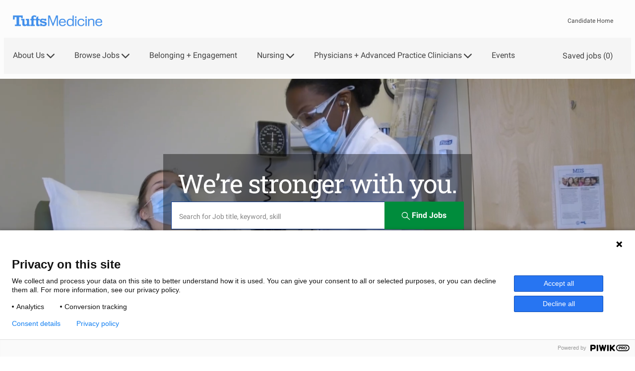

--- FILE ---
content_type: text/css
request_url: https://cdn.phenompeople.com/CareerConnectResources/TMKTMVUS/tenantcss/color-css-1722870959579.css
body_size: 652
content:
.gray-color{
 color: #d3d3d3 !important;
}

.gray-color-bg{
 background-color: #d3d3d3 !important;
}

.gray-color-border{
 border-color: #d3d3d3 !important;
}

.gray-lighter{
 color: #fcfcfc !important;
}

.gray-lighter-bg{
 background-color: #fcfcfc !important;
}

.gray-lighter-border{
 border-color: #fcfcfc !important;
}

.brand-color-secondary{
 color: #e3edfc !important;
}

.brand-color-secondary-bg{
 background-color: #e3edfc !important;
}

.brand-color-secondary-border{
 border-color: #e3edfc !important;
}

.darkar{
 color: #262626 !important;
}

.darkar-bg{
 background-color: #262626 !important;
}

.darkar-border{
 border-color: #262626 !important;
}

.dark-color-light{
 color: #848484 !important;
}

.dark-color-light-bg{
 background-color: #848484 !important;
}

.dark-color-light-border{
 border-color: #848484 !important;
}

.gray-light{
 color: #F5F5F5 !important;
}

.gray-light-bg{
 background-color: #F5F5F5 !important;
}

.gray-light-border{
 border-color: #F5F5F5 !important;
}

.dark-color{
 color: #424242 !important;
}

.dark-color-bg{
 background-color: #424242 !important;
}

.dark-color-border{
 border-color: #424242 !important;
}

.dark-color-lighter{
 color: #8f8f8f !important;
}

.dark-color-lighter-bg{
 background-color: #8f8f8f !important;
}

.dark-color-lighter-border{
 border-color: #8f8f8f !important;
}

.gray-darkar{
 color: #9b9b9b !important;
}

.gray-darkar-bg{
 background-color: #9b9b9b !important;
}

.gray-darkar-border{
 border-color: #9b9b9b !important;
}

.brand-color-primary{
 color: #00308c !important;
}

.brand-color-primary-bg{
 background-color: #00308c !important;
}

.brand-color-primary-border{
 border-color: #00308c !important;
}

.ph-oV9Xd{
 color: #0047c7 !important;
}

.ph-oV9Xd-bg{
 background-color: #0047c7 !important;
}

.ph-oV9Xd-border{
 border-color: #0047c7 !important;
}

.ph-ZzmKE{
 color: #008c3c !important;
}

.ph-ZzmKE-bg{
 background-color: #008c3c !important;
}

.ph-ZzmKE-border{
 border-color: #008c3c !important;
}

.ph-YYiCN{
 color: #009741 !important;
}

.ph-YYiCN-bg{
 background-color: #009741 !important;
}

.ph-YYiCN-border{
 border-color: #009741 !important;
}

.ph-nnVCr{
 color: #428fec !important;
}

.ph-nnVCr-bg{
 background-color: #428fec !important;
}

.ph-nnVCr-border{
 border-color: #428fec !important;
}

.ph-W267o{
 color: #2aab47 !important;
}

.ph-W267o-bg{
 background-color: #2aab47 !important;
}

.ph-W267o-border{
 border-color: #2aab47 !important;
}

.ph-o67eu{
 color: #490e67 !important;
}

.ph-o67eu-bg{
 background-color: #490e67 !important;
}

.ph-o67eu-border{
 border-color: #490e67 !important;
}

.ph-yqhcj{
 color: #60269e !important;
}

.ph-yqhcj-bg{
 background-color: #60269e !important;
}

.ph-yqhcj-border{
 border-color: #60269e !important;
}

.ph-lcdgR{
 color: #c6dcf9 !important;
}

.ph-lcdgR-bg{
 background-color: #c6dcf9 !important;
}

.ph-lcdgR-border{
 border-color: #c6dcf9 !important;
}

.ph-9nFgY{
 color: #e9f3fc !important;
}

.ph-9nFgY-bg{
 background-color: #e9f3fc !important;
}

.ph-9nFgY-border{
 border-color: #e9f3fc !important;
}

.ph-Fpvur{
 color: #000000 !important;
}

.ph-Fpvur-bg{
 background-color: #000000 !important;
}

.ph-Fpvur-border{
 border-color: #000000 !important;
}

.ph-OvN3M{
 color: #171717 !important;
}

.ph-OvN3M-bg{
 background-color: #171717 !important;
}

.ph-OvN3M-border{
 border-color: #171717 !important;
}

.ph-KIG7X{
 color: #d1d3d4 !important;
}

.ph-KIG7X-bg{
 background-color: #d1d3d4 !important;
}

.ph-KIG7X-border{
 border-color: #d1d3d4 !important;
}

.ph-4e25S{
 color: #515151 !important;
}

.ph-4e25S-bg{
 background-color: #515151 !important;
}

.ph-4e25S-border{
 border-color: #515151 !important;
}

.ph-yeadC{
 color: #dcddde !important;
}

.ph-yeadC-bg{
 background-color: #dcddde !important;
}

.ph-yeadC-border{
 border-color: #dcddde !important;
}

.ph-ECFdt{
 color: #8b8b8b !important;
}

.ph-ECFdt-bg{
 background-color: #8b8b8b !important;
}

.ph-ECFdt-border{
 border-color: #8b8b8b !important;
}

.ph-cTJMb{
 color: #e6e7e8 !important;
}

.ph-cTJMb-bg{
 background-color: #e6e7e8 !important;
}

.ph-cTJMb-border{
 border-color: #e6e7e8 !important;
}

.ph-HFcCz{
 color: #aeaeae !important;
}

.ph-HFcCz-bg{
 background-color: #aeaeae !important;
}

.ph-HFcCz-border{
 border-color: #aeaeae !important;
}

.ph-k9G8b{
 color: #f1f2f2 !important;
}

.ph-k9G8b-bg{
 background-color: #f1f2f2 !important;
}

.ph-k9G8b-border{
 border-color: #f1f2f2 !important;
}

.ph-X92F0{
 color: #ffffff !important;
}

.ph-X92F0-bg{
 background-color: #ffffff !important;
}

.ph-X92F0-border{
 border-color: #ffffff !important;
}

.ph-fCh9e{
 color: #ffffff !important;
}

.ph-fCh9e-bg{
 background-color: #ffffff !important;
}

.ph-fCh9e-border{
 border-color: #ffffff !important;
}

.ph-vJA2U{
 color: #ffffff !important;
}

.ph-vJA2U-bg{
 background-color: #ffffff !important;
}

.ph-vJA2U-border{
 border-color: #ffffff !important;
}

.ph-b3oaE{
 color: #ffffff !important;
}

.ph-b3oaE-bg{
 background-color: #ffffff !important;
}

.ph-b3oaE-border{
 border-color: #ffffff !important;
}

.ph-c9QYR{
 color: #ffffff !important;
}

.ph-c9QYR-bg{
 background-color: #ffffff !important;
}

.ph-c9QYR-border{
 border-color: #ffffff !important;
}

.ph-Y8Mma{
 color: #ffffff !important;
}

.ph-Y8Mma-bg{
 background-color: #ffffff !important;
}

.ph-Y8Mma-border{
 border-color: #ffffff !important;
}

.ph-2qqVT{
 color: #ffffff !important;
}

.ph-2qqVT-bg{
 background-color: #ffffff !important;
}

.ph-2qqVT-border{
 border-color: #ffffff !important;
}

.ph-VVhDn{
 color: #ffffff !important;
}

.ph-VVhDn-bg{
 background-color: #ffffff !important;
}

.ph-VVhDn-border{
 border-color: #ffffff !important;
}

.ph-04Xe6{
 color: #ff6c37 !important;
}

.ph-04Xe6-bg{
 background-color: #ff6c37 !important;
}

.ph-04Xe6-border{
 border-color: #ff6c37 !important;
}

.ph-Xbxie{
 color: #ffffff !important;
}

.ph-Xbxie-bg{
 background-color: #ffffff !important;
}

.ph-Xbxie-border{
 border-color: #ffffff !important;
}



--- FILE ---
content_type: text/css
request_url: https://cdn.phenompeople.com/CareerConnectResources/caas/global/audiences/TMKTMVUS/css/audiences-css-1683120086105.js
body_size: 2228
content:
var phApp = phApp || {};phApp.brandVariables={"variables":":root{--dark-color-light:#848484;--header-block-bottom-space-mobile:20px;--heading-font-size-h3:38px;--button-secondary-border-color:#008c3c;--button-plain-border-color:#008c3c;--heading-font-size-h4:28px;--heading-font-size-h5:24px;--heading-font-size-h6:14px;--font-family-primary-bold:Roboto-Bold;--twitter-brand-color:#1EA0F2;--heading-font-size-h1:64px;--heading-font-size-h2:52px;--text-font-size-level-eight-line-height:20px;--white:#ffffff;--button-default-hover-background:none;--text-font-size-level-seven:1rem;--screen-tablet:768px;--button-secondary-box-shadow:none;--button-secondary-hover-transform:scale(1.0);--text-font-size-level-four-line-height:36px;--gray-light:#F5F5F5;--button-primary-bg-hover-color:var(--brand-color-primary);--dark-color:#424242;--heading-font-family-h1:RobotoSlab-Regular;--button-plain-width:auto;--button-primary-line-height:0.50;--input-placeholder-color:#9b9b9b;--widget-space-md:78px;--button-small-font-size:0.875rem;--button-primary-bg-color:#008c3c;--text-font-size-level-seven-line-height:24px;--space-xs:4px;--link-text-option:none;--heading-font-family-h3:RobotoSlab-Regular;--heading-textoption-h3:none;--heading-font-family-h2:RobotoSlab-Regular;--heading-textoption-h2:none;--heading-font-family-h5:Roboto-Bold;--heading-textoption-h1:none;--heading-font-family-h4:RobotoSlab-Regular;--button-small-border-radius:0px;--heading-font-family-h6:Roboto-Bold;--link-font-family:Roboto-Bold;--heading-textoption-h6:none;--button-regular-height:48px;--heading-textoption-h5:none;--heading-textoption-h4:none;--button-default-border-width:2px;--checkbox-border-color:#9b9b9b;--text-font-size-level-one:3.25rem;--link-font-weight:inherit;--widget-bottom-space-sm:58px;--screen-lg-min:1280px;--header-block-heading-subheading-between-space:4px;--button-plain-border-radius:100px;--button-small-height:44px;--button-plain-bg-transperancy:1;--button-secondary-bg-color:#ffffff;--button-primary-font-color:#ffffff;--header-block-bottom-space-tab:40px;--button-plain-hover-background:none;--screen-xs:320px;--heading-font-weight-h6:inherit;--widget-space-lg:88px;--text-font-size-level-two:2rem;--button-default-border-radius:100px;--heading-font-weight-h2:inherit;--heading-font-weight-h3:inherit;--button-plain-text-alignment:center;--grid-container-xsmall:96%;--heading-font-weight-h4:inherit;--heading-font-weight-h5:inherit;--button-primary-font-hover-color:var(--gray-lighter);--button-plain-box-shadow:none;--checkbox-fill-color:#00308c;--heading-font-weight-h1:inherit;--button-secondary-bg-hover-transperancy:0.00;--button-secondary-border-hover-color:var(--brand-color-primary);--facebook-brand-color:#3B5998;--error-border-color:#ff8476;--heading-font-color-h2:var(--darkar);--button-plain-font-size:16px;--heading-font-color-h1:#000000;--font-family-default-bold:Roboto-Bold;--heading-font-color-h6:#000000;--button-default-bg-transperancy:1;--heading-font-color-h5:var(--darkar);--heading-font-color-h4:var(--darkar);--printresr-brand-color:#BD081C;--heading-font-color-h3:#000000;--header-block-subheading-actionlink-between-space:20px;--screen-phone:320px;--heading-line-height-h3:1.20;--button-secondary-font-weight:inherit;--input-border-color:#d3d3d3;--heading-line-height-h2:1.20;--heading-line-height-h1:1.20;--button-regular-line-height:24px;--heading-letterspacing-h2:-0.10rem;--heading-line-height-h6:1.8;--heading-letterspacing-h1:-0.10rem;--googleplus-brand-color:#dd4b39;--heading-line-height-h5:1.40;--heading-letterspacing-h4:0.00rem;--heading-line-height-h4:1.20;--heading-letterspacing-h3:0.00rem;--link-font-size:16px;--text-font-size-level-six-line-height:28px;--button-default-font-hover-color:#ffffff;--component-level-heading-gradient-enable:false;--button-secondary-hover-box-shadow:3px 3px 11px 0px rgba(0,0,0,0.1);--text-font-size-level-two-line-height:44px;--button-primary-capitalize:none;--brand-color-secondary:#e3edfc;--button-small-font-wight:normal;--linkedin-brand-color:#0077B5;--button-secondary-font-color:#008c3c;--button-plain-font-hover-color:var(--brand-color-primary);--button-plain-border-hover-color:var(--brand-color-primary);--font-families:'ProximaNovaLight' 'ProximaNovaLight','ProximaNovaRegular' 'ProximaNovaRegular','ProximaNovaSemibold' 'ProximaNovaSemibold','ProximaNovaBold' 'ProximaNovaBold','Roboto-Bold' 'Roboto-Bold','RobotoCondensed-Light' 'RobotoCondensed-Light','RobotoSlab-Regular' 'RobotoSlab-Regular','RobotoCondensed-Regular' 'RobotoCondensed-Regular','Roboto-Regular' 'Roboto-Regular','Roboto-Light' 'Roboto-Light','ROCK' 'ROCK','RobotoCondensed-Bold' 'RobotoCondensed-Bold','Arial-Bold' 'Arial-Bold';--link-hover-font-color:var(--brand-color-primary);--grid-container-max:1440px;--button-plain-bg-hover-transperancy:1;--button-secondary-font-family:Roboto-Bold;--instagram-brand-color:#E4405f;--screen-desktop:1025px;--button-primary-border-hover-color:var(--brand-color-primary);--button-plain-border-width:2px;--button-default-bg-color:#008c3c;--button-primary-border-radius:100px;--button-primary-hover-background:none;--button-secondary-border-radius:100px;--space-lg:16px;--grid-container-small:96%;--button-plain-capitalize:none;--container-md:992px;--screen-sm:768px;--button-primary-border-color:#008c3c;--button-secondary-font-hover-color:var(--brand-color-primary);--link-text-decoration:none;--font-family-secondary-semilight:Roboto-Regular;--button-small-line-height:20px;--button-primary-hover-transform:scale(1.0);--button-plain-background:none;--link-line-height:1.2;--space-md:12px;--button-primary-bg-transperancy:1;--button-regular-font-size:1rem;--button-plain-hover-box-shadow:none;--button-primary-text-option:none;--button-secondary-width:auto;--button-default-font-family:Roboto-Bold;--grid-gutter-width:16px;--gray-lighter:#fcfcfc;--font-family-primary-semilight:Roboto-Regular;--button-primary-box-shadow:none;--link-font-color:#0047c7;--widget-space-xs:38px;--button-secondary-hover-background:none;--button-default-background:none;--container-lg:1244px;--accessibility-outline-width:2px;--button-secondary-transition:0s;--widget-level-header-block-alignment:center;--button-default-capitalize:none;--jd-page-widget-level-header-block-alignment:left;--link-active-font-color:#00308c;--grid-container-large:1244px;--screen-xs-min:320px;--text-font-size-level-three-line-height:40px;--border-color-default:#9b9b9b;--screen-lg-desktop:1280px;--button-primary-text-alignment:center;--button-large-border-radius:2px;--button-plain-bg-hover-color:#ffffff;--font-family-secondary-regular:Roboto-Regular;--widget-space-sm:58px;--container-sm:96%;--widget-bottom-space-md:78px;--text-font-size-level-one-line-height:64px;--font-family-default-semibold:Roboto-Bold;--button-default-border-hover-color:transparent;--widget-level-heading-gradient-enable:false;--body-text-color:#262626;--button-default-border-color:#ffffff;--brand-color-primary:#00308c;--button-primary-font-size:16px;--button-large-height:56px;--button-secondary-background:none;--button-default-bg-hover-transperancy:1;--accessibility-outline-style:dotted;--button-primary-height:48px;--button-plain-transition:none;--button-plain-bg-color:transparent;--button-secondary-border-width:2px;--button-plain-text-option:none;--button-default-hover-box-shadow:none;--text-font-size-level-five-line-height:32px;--button-primary-background:none;--input-background-color:#ffffff;--button-default-font-weight:normal;--border-color-light:#d3d3d3;--button-default-box-shadow:none;--button-large-line-height:24px;--button-plain-height:48px;--widget-level-subheading-gradient-enable:false;--black:#000000;--button-primary-font-weight:inherit;--widget-bottom-space-lg:88px;--bg-color-white:#ffffff;--link-hover-text-decoration:underline;--gray-color:#d3d3d3;--body-bg:#ffffff;--text-font-size-level-five:1.25rem;--screen-md:1025px;--button-secondary-text-alignment:center;--accessibility-focus-color:#000000;--grid-container-medium:992px;--button-primary-width:auto;--header-block-bottom-space:40px;--xing-brand-color:#026466;--button-large-font-size:1rem;--button-default-transition:none;--button-primary-hover-box-shadow:0px 0px 0px 0px rgba(38,38,38,0.1);--vk-brand-color:#4a76a8;--button-secondary-bg-transperancy:1;--font-family-default-regular:Roboto-Regular;--button-secondary-bg-hover-color:var(--gray-lighter);--font-family-default-semilight:Roboto-Regular;--font-family-secondary-bold:Roboto-Bold;--brand-color-error:#e74c3c;--heading-captitalize-h3:none;--heading-captitalize-h2:none;--gray-darkar:#9b9b9b;--heading-captitalize-h1:none;--accessibility-outline-offset:2px;--button-default-bg-hover-color:var(--brand-color-primary);--heading-captitalize-h6:uppercase;--heading-captitalize-h5:none;--button-secondary-text-option:none;--error-bg-color:#fdebea;--heading-captitalize-h4:none;--button-plain-font-family:Roboto-Bold;--font-family-primary-regular:Roboto-Regular;--button-regular-font-wight:normal;--button-secondary-font-size:16px;--weibo-brand-color:#df2029;--button-secondary-height:48px;--button-primary-transition:0s;--text-font-size-level-six:1.125rem;--button-primary-font-family:Roboto-Bold;--dark-color-lighter:#8f8f8f;--default-line-height:1.875;--darkar:#262626;--button-default-text-alignment:center;--button-default-font-color:#ffffff;--error-text-color:#e74c3c;--font-family-primary-semibold:Roboto-Bold;--link-capitalize:none;--text-font-size-default:16px;--button-secondary-capitalize:none;--button-default-width:auto;--font-family-secondary-semibold:Roboto-Bold;--text-font-size-level-three:1.75rem;--space-sm:8px;--text-font-size-level-eight:0.875rem;--glassdoor-brand-color:#008000;--button-plain-font-weight:bold;--screen-lg:1280px;--button-default-font-size:16px;--text-font-size-level-four:1.5rem;--body-transperancy:100%;--button-default-text-option:none;--button-plain-font-color:#008c3c;--widget-bottom-space-xs:38px;--button-primary-bg-hover-transperancy:1;--button-default-height:48px;--button-large-font-wight:bold;--button-regular-border-radius:2px;--screen-md-min:1025px;--screen-sm-min:768px; }"}

--- FILE ---
content_type: text/plain
request_url: https://pp-cdn.phenompeople.com/CareerConnectResources/prod/common/js/caas-platform/widgets/pcs-content-v1/pcs-content-v1-1683892274455.js
body_size: 3532
content:
!function(e,t){"object"==typeof exports&&"undefined"!=typeof module?module.exports=t(require("vue"),require("../../../../common/v1/src")):"function"==typeof def&&def.amd?def("pcs-content-v1",["vue","../../../../common/v1/src"],t):((e="undefined"!=typeof globalThis?globalThis:e||self).phw=e.phw||{},e.phw.PcsContentV1=t(e.Vue,e.PcsCommon))}(this,function(e,t){"use strict";function i(e){return e&&"object"==typeof e&&"default"in e?e:{default:e}}var a=i(e),n=i(t),o=function(e,t){return(o=Object.setPrototypeOf||{__proto__:[]}instanceof Array&&function(e,t){e.__proto__=t}||function(e,t){for(var i in t)t.hasOwnProperty(i)&&(e[i]=t[i])})(e,t)};var s=function(){return(s=Object.assign||function(e){for(var t,i=1,o=arguments.length;i<o;i++)for(var n in t=arguments[i])Object.prototype.hasOwnProperty.call(t,n)&&(e[n]=t[n]);return e}).apply(this,arguments)};var r="undefined"!=typeof global?global:"undefined"!=typeof self?self:"undefined"!=typeof window?window:{};r.setTimeout,r.clearTimeout;var c=r.performance||{};c.now||c.mozNow||c.msNow||c.oNow||c.webkitNow;var l="undefined"!=typeof Reflect&&Reflect.defineMetadata&&Reflect.getOwnMetadataKeys;function p(i,o,n){(n?Reflect.getOwnMetadataKeys(o,n):Reflect.getOwnMetadataKeys(o)).forEach(function(e){var t=n?Reflect.getOwnMetadata(e,o,n):Reflect.getOwnMetadata(e,o);n?Reflect.defineMetadata(e,t,i,n):Reflect.defineMetadata(e,t,i)})}var d={__proto__:[]}instanceof Array;function u(e){"undefined"!=typeof console&&console.warn("[vue-class-component] "+e)}var h=["data","beforeCreate","created","beforeMount","mounted","beforeDestroy","destroyed","beforeUpdate","updated","activated","deactivated","render","errorCaptured","serverPrefetch"];function f(e,o){void 0===o&&(o={}),o.name=o.name||e._componentTag||e.name;var n=e.prototype;Object.getOwnPropertyNames(n).forEach(function(t){if("constructor"!==t)if(-1<h.indexOf(t))o[t]=n[t];else{var i=Object.getOwnPropertyDescriptor(n,t);void 0!==i.value?"function"==typeof i.value?(o.methods||(o.methods={}))[t]=i.value:(o.mixins||(o.mixins=[])).push({data:function(){var e;return(e={})[t]=i.value,e}}):(i.get||i.set)&&((o.computed||(o.computed={}))[t]={get:i.get,set:i.set})}}),(o.mixins||(o.mixins=[])).push({data:function(){return function(o,e){var t=e.prototype._init;e.prototype._init=function(){var e=this,t=Object.getOwnPropertyNames(o);if(o.$options.props)for(var i in o.$options.props)o.hasOwnProperty(i)||t.push(i);t.forEach(function(t){"_"!==t.charAt(0)&&Object.defineProperty(e,t,{get:function(){return o[t]},set:function(e){o[t]=e},configurable:!0})})};var i=new e;e.prototype._init=t;var n={};return Object.keys(i).forEach(function(e){void 0!==i[e]&&(n[e]=i[e])}),!(e.prototype instanceof a.default)&&0<Object.keys(n).length&&u("Component class must inherit Vue or its descendant class when class property is used."),n}(this,e)}});var t=e.__decorators__;t&&(t.forEach(function(e){return e(o)}),delete e.__decorators__);var i=Object.getPrototypeOf(e.prototype),s=i instanceof a.default?i.constructor:a.default,r=s.extend(o);return function(n,s,r){Object.getOwnPropertyNames(s).forEach(function(e){if(!g[e]){var t=Object.getOwnPropertyDescriptor(n,e);if(!t||t.configurable){var i=Object.getOwnPropertyDescriptor(s,e);if(!d){if("cid"===e)return;var o=Object.getOwnPropertyDescriptor(r,e);if(!function(e){var t=typeof e;return null==e||"object"!=t&&"function"!=t}(i.value)&&o&&o.value===i.value)return}0<=y.indexOf(e)&&u("Static property name '"+e+"' declared on class '"+s.name+"' conflicts with reserved property name of Vue internal. It may cause unexpected behavior of the component. Consider renaming the property."),Object.defineProperty(n,e,i)}}})}(r,e,s),l&&function(t,i){p(t,i),Object.getOwnPropertyNames(i.prototype).forEach(function(e){p(t.prototype,i.prototype,e)}),Object.getOwnPropertyNames(i).forEach(function(e){p(t,i,e)})}(r,e),r}var y=["cid","super","options","superOptions","extendOptions","sealedOptions","component","directive","filter"],g={prototype:!0,arguments:!0,callee:!0,caller:!0};function v(t){return"function"==typeof t?f(t):function(e){return f(e,t)}}v.registerHooks=function(e){h.push.apply(h,e)};var m,b,O,w=function(){this.displayType="",this.mode="popup",this.playerOptions={},this.sliderOptions={},this.mediaType=""},_="pcs-content-v1",D="slider";function M(){this.constructor=m}function P(){var e=null!==O&&O.apply(this,arguments)||this;return e.readLess=!1,e.readMore=!0,e.readMoreData=!1,e.enableAutoSlideOnClosePopup=!1,e.toggleLongDes=!1,e.isEvtListenerAttached=!0,e.elementTag=_,e.bindableModel=new w,e.enablePopup=!1,e.currentData={},e.playerOptions={},e}return{component:(O=n.default.BaseComponent,o(m=P,b=O),void(m.prototype=null===b?Object.create(b):(M.prototype=b.prototype,new M)),P.prototype.created=function(){},P.prototype.contentModelLoaded=function(){},P.prototype.widgetReady=function(){this.element=this.$el,this.loadPolyFillClosest();var e=this.content[this.contentId];e&&e.list&&e.list.length||this.bindModel.ignoreList?this.bindModel.displayType===D&&e.list&&1<e.list.length&&this.initSliderMode(this.bindModel.sliderOptions):this.handleError()},P.prototype.triggerPopup=function(e,t,i,o){this.currentData=e,o&&(this.bindModel.mediaType=o,this.settings.bindables=this.settings.bindables||{},this.settings.bindables.attrs=this.settings.bindables.attrs||{},this.settings.bindables.attrs.mediaType="video"),this.bindModel.sliderOptions&&this.bindModel.sliderOptions.autoplay&&(this.enableAutoSlideOnClosePopup=!0,this.bindModel.sliderOptions.autoplay=!1,this.bindModel.displayType===D&&this.initSliderMode(this.bindModel.sliderOptions));var n=this.content[this.contentId]&&this.content[this.contentId].list||[];"popup"===this.bindModel.mode&&(this.enablePopup=!0,"video"===this.bindModel.mediaType&&this.initiateVideoWithOptions(e,i,n),"gallery"===this.bindModel.mediaMode&&(this.currentData=n,this.slickGotoSlide(t)),this.openDialog()),this.handlinginlineVideo(t,i)},P.prototype.initiateVideoWithOptions=function(e,t,i){var o=this,n=e.video||e;n&&n.videotype&&(n.provider=n.provider||n.videotype),this.playerOptions=s({},this.bindModel.playerOptions,t&&t.playerOptions||t||{}),this.$nextTick(function(){o.initVideoPlayer(o.playerOptions,n,1<i.length)})},P.prototype.handlinginlineVideo=function(e,t){if(this.settings.list[e]=this.settings.list[e]||this.settings.list[0]||{},this.settings.list[e].video1=this.settings.list[e].video1||this.settings.list[e].video||{},"video-inline"===(this.settings.list[e].video1&&this.settings.list[e].video1.custom&&this.settings.list[e].video1.custom.mediaType)){this.settings.list[e]["employee-image1"]=this.settings.list[e]["employee-image1"]||this.settings.list[e]["employee-image"]||{},this.settings.list[e]["primary-image1"]=this.settings.list[e]["primary-image1"]||this.settings.list[e]["primary-image"]||{},this.settings.list[e]["video-popup1"]=this.settings.list[e]["video-popup1"]||this.settings.list[e]["video-popup"]||{},this.settings.list[e].video1.hidden=!1,this.settings.list[e]["employee-image1"].hidden=!0,this.settings.list[e]["primary-image1"].hidden=!0,this.settings.list[e]["video-popup1"].hidden=!0;var i=this.element.querySelectorAll('[data-ph-component-name="card-block"]')[e];if(i)for(var o=i.querySelectorAll("[data-ph-widget-id]"),n=0;n<o.length;n++)o[n].__vue__&&o[n].__vue__.$forceUpdate()}},P.prototype.onTabClick=function(e){var t=document.querySelector(".slick-tabs-area");if(t){var i='[id="tab-no-'+e+'"]',o=t.querySelector(i);o&&o.scrollIntoView({behavior:"smooth",block:"nearest",inline:"center"})}this.slickGotoSlide(e)},P.prototype.openDialog=function(){var o=this;document.addEventListener("keyup",this.handleEscapeClick),this.$nextTick(function(){var e=o.element.querySelector(".modal"),t=o.element.querySelector(".close"),i=document.activeElement||document.querySelector("body");t&&n.default.DialogManager.openDialog(e,t,i)})},P.prototype.hideWidget=function(){this.player&&this.player.pause&&this.player.pause(),this.closeDialog(),this.trackWidgetClick("popup_close_click",{}),this.enablePopup=!1},P.prototype.handleEscapeClick=function(e){27===e.keyCode&&this.hideWidget()},P.prototype.closeDialog=function(){n.default.DialogManager.close(),this.enableAutoSlideOnClosePopup&&(this.bindModel.sliderOptions.autoplay=!0),this.removeEvtListener()},P.prototype.fetch=function(){},P.prototype.removeEvtListener=function(){document.removeEventListener("keyup",this.handleEscapeClick)},P.prototype.destroyed=function(){this.removeEvtListener()},P.prototype.handleTranscript=function(){var e=(this.currentData.video||this.currentData||{}).transcript;window.open(e),this.player&&this.player.pause&&this.player.pause(),this.trackWidgetClick("transcript_click",{})},P.prototype.handleAudiodescription=function(){var e=JSON.parse(JSON.stringify(this.currentData.video||this.currentData));e.enabledDescription=!e.enabledDescription,e.enabledDescription?(e.src=e.audiodescription,e.videoUrl=e.audiodescription,this.trackWidgetClick("enable_description_video_click",{})):(e=this.currentData.video||this.currentData,this.trackWidgetClick("disable_description_video_click",{})),this.initVideoPlayer(this.playerOptions,e,!0)},P.prototype.showcontent=function(e,t,i,o){if(e.toggleLongDes=!e.toggleLongDes,e.toggleLongDes&&!t&&setTimeout(function(){var e=document.querySelector(".long-description-component.show");e&&e.focus()},1e3),t){this.handleDescriptionFocus(i,e),this.handleHeightOfCards(i,e,o);for(var n=this.$el.querySelectorAll("[data-ph-component-name]"),s=0;s<n.length;s++)n[s].__vue__&&n[s].__vue__.$forceUpdate()}this.$forceUpdate()},P.prototype.handleDescriptionFocus=function(e,t){var i;if(e&&e.target){var o=(i=e.target.closest(".ph-card")).querySelector(".description-component");t.toggleLongDes&&i?(o.classList.remove("hide"),o.classList.add("show"),setTimeout(function(){o&&o.focus()},50)):t.toggleLongDes||(o.classList.remove("show"),o.classList.add("hide"))}},P.prototype.handleHeightOfCards=function(e,t,i){if(i&&e&&e.target){var o=e.target.closest(".ph-card-container");if(o){var n=o.querySelectorAll("[data-ph-card-name='pcs-icon-image-cc-view2']"),s=0!=(o.querySelectorAll(".description-component.show")||[]).length;n&&n.forEach(function(e){t.toggleLongDes?e.classList.add("height-auto"):s||e.classList.remove("height-auto")})}}},P.prototype.loadPolyFillClosest=function(){window.Element&&!Element.prototype.closest&&(Element.prototype.closest=function(e){var t,i=(this.document||this.ownerDocument).querySelectorAll(e),o=this;do{for(t=i.length;0<=--t&&i.item(t)!==o;);}while(t<0&&(o=o.parentElement));return o})},P=function(e,t,i,o){var n,s=arguments.length,r=s<3?t:null===o?o=Object.getOwnPropertyDescriptor(t,i):o;if("object"==typeof Reflect&&"function"==typeof Reflect.decorate)r=Reflect.decorate(e,t,i,o);else for(var a=e.length-1;0<=a;a--)(n=e[a])&&(r=(s<3?n(r):3<s?n(t,i,r):n(t,i))||r);return 3<s&&r&&Object.defineProperty(t,i,r),r}([v({name:_})],P))}});
//# sourceMappingURL=pcs-content-v1.js.map
